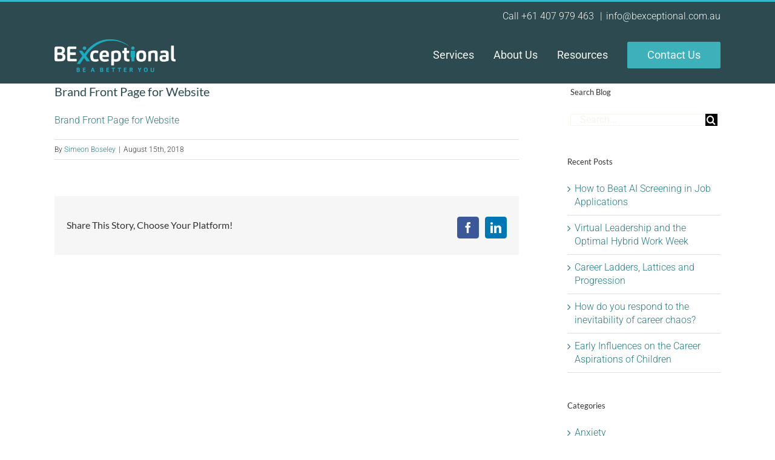

--- FILE ---
content_type: text/html; charset=utf-8
request_url: https://www.google.com/recaptcha/api2/anchor?ar=1&k=6LfS6TQmAAAAACTIT_cnHFoU7y9GKIq2O5xrfLyS&co=aHR0cHM6Ly9iZXhjZXB0aW9uYWwuY29tLmF1OjQ0Mw..&hl=en-GB&v=PoyoqOPhxBO7pBk68S4YbpHZ&size=invisible&badge=hide&anchor-ms=20000&execute-ms=30000&cb=f4m1z765kbmt
body_size: 49012
content:
<!DOCTYPE HTML><html dir="ltr" lang="en-GB"><head><meta http-equiv="Content-Type" content="text/html; charset=UTF-8">
<meta http-equiv="X-UA-Compatible" content="IE=edge">
<title>reCAPTCHA</title>
<style type="text/css">
/* cyrillic-ext */
@font-face {
  font-family: 'Roboto';
  font-style: normal;
  font-weight: 400;
  font-stretch: 100%;
  src: url(//fonts.gstatic.com/s/roboto/v48/KFO7CnqEu92Fr1ME7kSn66aGLdTylUAMa3GUBHMdazTgWw.woff2) format('woff2');
  unicode-range: U+0460-052F, U+1C80-1C8A, U+20B4, U+2DE0-2DFF, U+A640-A69F, U+FE2E-FE2F;
}
/* cyrillic */
@font-face {
  font-family: 'Roboto';
  font-style: normal;
  font-weight: 400;
  font-stretch: 100%;
  src: url(//fonts.gstatic.com/s/roboto/v48/KFO7CnqEu92Fr1ME7kSn66aGLdTylUAMa3iUBHMdazTgWw.woff2) format('woff2');
  unicode-range: U+0301, U+0400-045F, U+0490-0491, U+04B0-04B1, U+2116;
}
/* greek-ext */
@font-face {
  font-family: 'Roboto';
  font-style: normal;
  font-weight: 400;
  font-stretch: 100%;
  src: url(//fonts.gstatic.com/s/roboto/v48/KFO7CnqEu92Fr1ME7kSn66aGLdTylUAMa3CUBHMdazTgWw.woff2) format('woff2');
  unicode-range: U+1F00-1FFF;
}
/* greek */
@font-face {
  font-family: 'Roboto';
  font-style: normal;
  font-weight: 400;
  font-stretch: 100%;
  src: url(//fonts.gstatic.com/s/roboto/v48/KFO7CnqEu92Fr1ME7kSn66aGLdTylUAMa3-UBHMdazTgWw.woff2) format('woff2');
  unicode-range: U+0370-0377, U+037A-037F, U+0384-038A, U+038C, U+038E-03A1, U+03A3-03FF;
}
/* math */
@font-face {
  font-family: 'Roboto';
  font-style: normal;
  font-weight: 400;
  font-stretch: 100%;
  src: url(//fonts.gstatic.com/s/roboto/v48/KFO7CnqEu92Fr1ME7kSn66aGLdTylUAMawCUBHMdazTgWw.woff2) format('woff2');
  unicode-range: U+0302-0303, U+0305, U+0307-0308, U+0310, U+0312, U+0315, U+031A, U+0326-0327, U+032C, U+032F-0330, U+0332-0333, U+0338, U+033A, U+0346, U+034D, U+0391-03A1, U+03A3-03A9, U+03B1-03C9, U+03D1, U+03D5-03D6, U+03F0-03F1, U+03F4-03F5, U+2016-2017, U+2034-2038, U+203C, U+2040, U+2043, U+2047, U+2050, U+2057, U+205F, U+2070-2071, U+2074-208E, U+2090-209C, U+20D0-20DC, U+20E1, U+20E5-20EF, U+2100-2112, U+2114-2115, U+2117-2121, U+2123-214F, U+2190, U+2192, U+2194-21AE, U+21B0-21E5, U+21F1-21F2, U+21F4-2211, U+2213-2214, U+2216-22FF, U+2308-230B, U+2310, U+2319, U+231C-2321, U+2336-237A, U+237C, U+2395, U+239B-23B7, U+23D0, U+23DC-23E1, U+2474-2475, U+25AF, U+25B3, U+25B7, U+25BD, U+25C1, U+25CA, U+25CC, U+25FB, U+266D-266F, U+27C0-27FF, U+2900-2AFF, U+2B0E-2B11, U+2B30-2B4C, U+2BFE, U+3030, U+FF5B, U+FF5D, U+1D400-1D7FF, U+1EE00-1EEFF;
}
/* symbols */
@font-face {
  font-family: 'Roboto';
  font-style: normal;
  font-weight: 400;
  font-stretch: 100%;
  src: url(//fonts.gstatic.com/s/roboto/v48/KFO7CnqEu92Fr1ME7kSn66aGLdTylUAMaxKUBHMdazTgWw.woff2) format('woff2');
  unicode-range: U+0001-000C, U+000E-001F, U+007F-009F, U+20DD-20E0, U+20E2-20E4, U+2150-218F, U+2190, U+2192, U+2194-2199, U+21AF, U+21E6-21F0, U+21F3, U+2218-2219, U+2299, U+22C4-22C6, U+2300-243F, U+2440-244A, U+2460-24FF, U+25A0-27BF, U+2800-28FF, U+2921-2922, U+2981, U+29BF, U+29EB, U+2B00-2BFF, U+4DC0-4DFF, U+FFF9-FFFB, U+10140-1018E, U+10190-1019C, U+101A0, U+101D0-101FD, U+102E0-102FB, U+10E60-10E7E, U+1D2C0-1D2D3, U+1D2E0-1D37F, U+1F000-1F0FF, U+1F100-1F1AD, U+1F1E6-1F1FF, U+1F30D-1F30F, U+1F315, U+1F31C, U+1F31E, U+1F320-1F32C, U+1F336, U+1F378, U+1F37D, U+1F382, U+1F393-1F39F, U+1F3A7-1F3A8, U+1F3AC-1F3AF, U+1F3C2, U+1F3C4-1F3C6, U+1F3CA-1F3CE, U+1F3D4-1F3E0, U+1F3ED, U+1F3F1-1F3F3, U+1F3F5-1F3F7, U+1F408, U+1F415, U+1F41F, U+1F426, U+1F43F, U+1F441-1F442, U+1F444, U+1F446-1F449, U+1F44C-1F44E, U+1F453, U+1F46A, U+1F47D, U+1F4A3, U+1F4B0, U+1F4B3, U+1F4B9, U+1F4BB, U+1F4BF, U+1F4C8-1F4CB, U+1F4D6, U+1F4DA, U+1F4DF, U+1F4E3-1F4E6, U+1F4EA-1F4ED, U+1F4F7, U+1F4F9-1F4FB, U+1F4FD-1F4FE, U+1F503, U+1F507-1F50B, U+1F50D, U+1F512-1F513, U+1F53E-1F54A, U+1F54F-1F5FA, U+1F610, U+1F650-1F67F, U+1F687, U+1F68D, U+1F691, U+1F694, U+1F698, U+1F6AD, U+1F6B2, U+1F6B9-1F6BA, U+1F6BC, U+1F6C6-1F6CF, U+1F6D3-1F6D7, U+1F6E0-1F6EA, U+1F6F0-1F6F3, U+1F6F7-1F6FC, U+1F700-1F7FF, U+1F800-1F80B, U+1F810-1F847, U+1F850-1F859, U+1F860-1F887, U+1F890-1F8AD, U+1F8B0-1F8BB, U+1F8C0-1F8C1, U+1F900-1F90B, U+1F93B, U+1F946, U+1F984, U+1F996, U+1F9E9, U+1FA00-1FA6F, U+1FA70-1FA7C, U+1FA80-1FA89, U+1FA8F-1FAC6, U+1FACE-1FADC, U+1FADF-1FAE9, U+1FAF0-1FAF8, U+1FB00-1FBFF;
}
/* vietnamese */
@font-face {
  font-family: 'Roboto';
  font-style: normal;
  font-weight: 400;
  font-stretch: 100%;
  src: url(//fonts.gstatic.com/s/roboto/v48/KFO7CnqEu92Fr1ME7kSn66aGLdTylUAMa3OUBHMdazTgWw.woff2) format('woff2');
  unicode-range: U+0102-0103, U+0110-0111, U+0128-0129, U+0168-0169, U+01A0-01A1, U+01AF-01B0, U+0300-0301, U+0303-0304, U+0308-0309, U+0323, U+0329, U+1EA0-1EF9, U+20AB;
}
/* latin-ext */
@font-face {
  font-family: 'Roboto';
  font-style: normal;
  font-weight: 400;
  font-stretch: 100%;
  src: url(//fonts.gstatic.com/s/roboto/v48/KFO7CnqEu92Fr1ME7kSn66aGLdTylUAMa3KUBHMdazTgWw.woff2) format('woff2');
  unicode-range: U+0100-02BA, U+02BD-02C5, U+02C7-02CC, U+02CE-02D7, U+02DD-02FF, U+0304, U+0308, U+0329, U+1D00-1DBF, U+1E00-1E9F, U+1EF2-1EFF, U+2020, U+20A0-20AB, U+20AD-20C0, U+2113, U+2C60-2C7F, U+A720-A7FF;
}
/* latin */
@font-face {
  font-family: 'Roboto';
  font-style: normal;
  font-weight: 400;
  font-stretch: 100%;
  src: url(//fonts.gstatic.com/s/roboto/v48/KFO7CnqEu92Fr1ME7kSn66aGLdTylUAMa3yUBHMdazQ.woff2) format('woff2');
  unicode-range: U+0000-00FF, U+0131, U+0152-0153, U+02BB-02BC, U+02C6, U+02DA, U+02DC, U+0304, U+0308, U+0329, U+2000-206F, U+20AC, U+2122, U+2191, U+2193, U+2212, U+2215, U+FEFF, U+FFFD;
}
/* cyrillic-ext */
@font-face {
  font-family: 'Roboto';
  font-style: normal;
  font-weight: 500;
  font-stretch: 100%;
  src: url(//fonts.gstatic.com/s/roboto/v48/KFO7CnqEu92Fr1ME7kSn66aGLdTylUAMa3GUBHMdazTgWw.woff2) format('woff2');
  unicode-range: U+0460-052F, U+1C80-1C8A, U+20B4, U+2DE0-2DFF, U+A640-A69F, U+FE2E-FE2F;
}
/* cyrillic */
@font-face {
  font-family: 'Roboto';
  font-style: normal;
  font-weight: 500;
  font-stretch: 100%;
  src: url(//fonts.gstatic.com/s/roboto/v48/KFO7CnqEu92Fr1ME7kSn66aGLdTylUAMa3iUBHMdazTgWw.woff2) format('woff2');
  unicode-range: U+0301, U+0400-045F, U+0490-0491, U+04B0-04B1, U+2116;
}
/* greek-ext */
@font-face {
  font-family: 'Roboto';
  font-style: normal;
  font-weight: 500;
  font-stretch: 100%;
  src: url(//fonts.gstatic.com/s/roboto/v48/KFO7CnqEu92Fr1ME7kSn66aGLdTylUAMa3CUBHMdazTgWw.woff2) format('woff2');
  unicode-range: U+1F00-1FFF;
}
/* greek */
@font-face {
  font-family: 'Roboto';
  font-style: normal;
  font-weight: 500;
  font-stretch: 100%;
  src: url(//fonts.gstatic.com/s/roboto/v48/KFO7CnqEu92Fr1ME7kSn66aGLdTylUAMa3-UBHMdazTgWw.woff2) format('woff2');
  unicode-range: U+0370-0377, U+037A-037F, U+0384-038A, U+038C, U+038E-03A1, U+03A3-03FF;
}
/* math */
@font-face {
  font-family: 'Roboto';
  font-style: normal;
  font-weight: 500;
  font-stretch: 100%;
  src: url(//fonts.gstatic.com/s/roboto/v48/KFO7CnqEu92Fr1ME7kSn66aGLdTylUAMawCUBHMdazTgWw.woff2) format('woff2');
  unicode-range: U+0302-0303, U+0305, U+0307-0308, U+0310, U+0312, U+0315, U+031A, U+0326-0327, U+032C, U+032F-0330, U+0332-0333, U+0338, U+033A, U+0346, U+034D, U+0391-03A1, U+03A3-03A9, U+03B1-03C9, U+03D1, U+03D5-03D6, U+03F0-03F1, U+03F4-03F5, U+2016-2017, U+2034-2038, U+203C, U+2040, U+2043, U+2047, U+2050, U+2057, U+205F, U+2070-2071, U+2074-208E, U+2090-209C, U+20D0-20DC, U+20E1, U+20E5-20EF, U+2100-2112, U+2114-2115, U+2117-2121, U+2123-214F, U+2190, U+2192, U+2194-21AE, U+21B0-21E5, U+21F1-21F2, U+21F4-2211, U+2213-2214, U+2216-22FF, U+2308-230B, U+2310, U+2319, U+231C-2321, U+2336-237A, U+237C, U+2395, U+239B-23B7, U+23D0, U+23DC-23E1, U+2474-2475, U+25AF, U+25B3, U+25B7, U+25BD, U+25C1, U+25CA, U+25CC, U+25FB, U+266D-266F, U+27C0-27FF, U+2900-2AFF, U+2B0E-2B11, U+2B30-2B4C, U+2BFE, U+3030, U+FF5B, U+FF5D, U+1D400-1D7FF, U+1EE00-1EEFF;
}
/* symbols */
@font-face {
  font-family: 'Roboto';
  font-style: normal;
  font-weight: 500;
  font-stretch: 100%;
  src: url(//fonts.gstatic.com/s/roboto/v48/KFO7CnqEu92Fr1ME7kSn66aGLdTylUAMaxKUBHMdazTgWw.woff2) format('woff2');
  unicode-range: U+0001-000C, U+000E-001F, U+007F-009F, U+20DD-20E0, U+20E2-20E4, U+2150-218F, U+2190, U+2192, U+2194-2199, U+21AF, U+21E6-21F0, U+21F3, U+2218-2219, U+2299, U+22C4-22C6, U+2300-243F, U+2440-244A, U+2460-24FF, U+25A0-27BF, U+2800-28FF, U+2921-2922, U+2981, U+29BF, U+29EB, U+2B00-2BFF, U+4DC0-4DFF, U+FFF9-FFFB, U+10140-1018E, U+10190-1019C, U+101A0, U+101D0-101FD, U+102E0-102FB, U+10E60-10E7E, U+1D2C0-1D2D3, U+1D2E0-1D37F, U+1F000-1F0FF, U+1F100-1F1AD, U+1F1E6-1F1FF, U+1F30D-1F30F, U+1F315, U+1F31C, U+1F31E, U+1F320-1F32C, U+1F336, U+1F378, U+1F37D, U+1F382, U+1F393-1F39F, U+1F3A7-1F3A8, U+1F3AC-1F3AF, U+1F3C2, U+1F3C4-1F3C6, U+1F3CA-1F3CE, U+1F3D4-1F3E0, U+1F3ED, U+1F3F1-1F3F3, U+1F3F5-1F3F7, U+1F408, U+1F415, U+1F41F, U+1F426, U+1F43F, U+1F441-1F442, U+1F444, U+1F446-1F449, U+1F44C-1F44E, U+1F453, U+1F46A, U+1F47D, U+1F4A3, U+1F4B0, U+1F4B3, U+1F4B9, U+1F4BB, U+1F4BF, U+1F4C8-1F4CB, U+1F4D6, U+1F4DA, U+1F4DF, U+1F4E3-1F4E6, U+1F4EA-1F4ED, U+1F4F7, U+1F4F9-1F4FB, U+1F4FD-1F4FE, U+1F503, U+1F507-1F50B, U+1F50D, U+1F512-1F513, U+1F53E-1F54A, U+1F54F-1F5FA, U+1F610, U+1F650-1F67F, U+1F687, U+1F68D, U+1F691, U+1F694, U+1F698, U+1F6AD, U+1F6B2, U+1F6B9-1F6BA, U+1F6BC, U+1F6C6-1F6CF, U+1F6D3-1F6D7, U+1F6E0-1F6EA, U+1F6F0-1F6F3, U+1F6F7-1F6FC, U+1F700-1F7FF, U+1F800-1F80B, U+1F810-1F847, U+1F850-1F859, U+1F860-1F887, U+1F890-1F8AD, U+1F8B0-1F8BB, U+1F8C0-1F8C1, U+1F900-1F90B, U+1F93B, U+1F946, U+1F984, U+1F996, U+1F9E9, U+1FA00-1FA6F, U+1FA70-1FA7C, U+1FA80-1FA89, U+1FA8F-1FAC6, U+1FACE-1FADC, U+1FADF-1FAE9, U+1FAF0-1FAF8, U+1FB00-1FBFF;
}
/* vietnamese */
@font-face {
  font-family: 'Roboto';
  font-style: normal;
  font-weight: 500;
  font-stretch: 100%;
  src: url(//fonts.gstatic.com/s/roboto/v48/KFO7CnqEu92Fr1ME7kSn66aGLdTylUAMa3OUBHMdazTgWw.woff2) format('woff2');
  unicode-range: U+0102-0103, U+0110-0111, U+0128-0129, U+0168-0169, U+01A0-01A1, U+01AF-01B0, U+0300-0301, U+0303-0304, U+0308-0309, U+0323, U+0329, U+1EA0-1EF9, U+20AB;
}
/* latin-ext */
@font-face {
  font-family: 'Roboto';
  font-style: normal;
  font-weight: 500;
  font-stretch: 100%;
  src: url(//fonts.gstatic.com/s/roboto/v48/KFO7CnqEu92Fr1ME7kSn66aGLdTylUAMa3KUBHMdazTgWw.woff2) format('woff2');
  unicode-range: U+0100-02BA, U+02BD-02C5, U+02C7-02CC, U+02CE-02D7, U+02DD-02FF, U+0304, U+0308, U+0329, U+1D00-1DBF, U+1E00-1E9F, U+1EF2-1EFF, U+2020, U+20A0-20AB, U+20AD-20C0, U+2113, U+2C60-2C7F, U+A720-A7FF;
}
/* latin */
@font-face {
  font-family: 'Roboto';
  font-style: normal;
  font-weight: 500;
  font-stretch: 100%;
  src: url(//fonts.gstatic.com/s/roboto/v48/KFO7CnqEu92Fr1ME7kSn66aGLdTylUAMa3yUBHMdazQ.woff2) format('woff2');
  unicode-range: U+0000-00FF, U+0131, U+0152-0153, U+02BB-02BC, U+02C6, U+02DA, U+02DC, U+0304, U+0308, U+0329, U+2000-206F, U+20AC, U+2122, U+2191, U+2193, U+2212, U+2215, U+FEFF, U+FFFD;
}
/* cyrillic-ext */
@font-face {
  font-family: 'Roboto';
  font-style: normal;
  font-weight: 900;
  font-stretch: 100%;
  src: url(//fonts.gstatic.com/s/roboto/v48/KFO7CnqEu92Fr1ME7kSn66aGLdTylUAMa3GUBHMdazTgWw.woff2) format('woff2');
  unicode-range: U+0460-052F, U+1C80-1C8A, U+20B4, U+2DE0-2DFF, U+A640-A69F, U+FE2E-FE2F;
}
/* cyrillic */
@font-face {
  font-family: 'Roboto';
  font-style: normal;
  font-weight: 900;
  font-stretch: 100%;
  src: url(//fonts.gstatic.com/s/roboto/v48/KFO7CnqEu92Fr1ME7kSn66aGLdTylUAMa3iUBHMdazTgWw.woff2) format('woff2');
  unicode-range: U+0301, U+0400-045F, U+0490-0491, U+04B0-04B1, U+2116;
}
/* greek-ext */
@font-face {
  font-family: 'Roboto';
  font-style: normal;
  font-weight: 900;
  font-stretch: 100%;
  src: url(//fonts.gstatic.com/s/roboto/v48/KFO7CnqEu92Fr1ME7kSn66aGLdTylUAMa3CUBHMdazTgWw.woff2) format('woff2');
  unicode-range: U+1F00-1FFF;
}
/* greek */
@font-face {
  font-family: 'Roboto';
  font-style: normal;
  font-weight: 900;
  font-stretch: 100%;
  src: url(//fonts.gstatic.com/s/roboto/v48/KFO7CnqEu92Fr1ME7kSn66aGLdTylUAMa3-UBHMdazTgWw.woff2) format('woff2');
  unicode-range: U+0370-0377, U+037A-037F, U+0384-038A, U+038C, U+038E-03A1, U+03A3-03FF;
}
/* math */
@font-face {
  font-family: 'Roboto';
  font-style: normal;
  font-weight: 900;
  font-stretch: 100%;
  src: url(//fonts.gstatic.com/s/roboto/v48/KFO7CnqEu92Fr1ME7kSn66aGLdTylUAMawCUBHMdazTgWw.woff2) format('woff2');
  unicode-range: U+0302-0303, U+0305, U+0307-0308, U+0310, U+0312, U+0315, U+031A, U+0326-0327, U+032C, U+032F-0330, U+0332-0333, U+0338, U+033A, U+0346, U+034D, U+0391-03A1, U+03A3-03A9, U+03B1-03C9, U+03D1, U+03D5-03D6, U+03F0-03F1, U+03F4-03F5, U+2016-2017, U+2034-2038, U+203C, U+2040, U+2043, U+2047, U+2050, U+2057, U+205F, U+2070-2071, U+2074-208E, U+2090-209C, U+20D0-20DC, U+20E1, U+20E5-20EF, U+2100-2112, U+2114-2115, U+2117-2121, U+2123-214F, U+2190, U+2192, U+2194-21AE, U+21B0-21E5, U+21F1-21F2, U+21F4-2211, U+2213-2214, U+2216-22FF, U+2308-230B, U+2310, U+2319, U+231C-2321, U+2336-237A, U+237C, U+2395, U+239B-23B7, U+23D0, U+23DC-23E1, U+2474-2475, U+25AF, U+25B3, U+25B7, U+25BD, U+25C1, U+25CA, U+25CC, U+25FB, U+266D-266F, U+27C0-27FF, U+2900-2AFF, U+2B0E-2B11, U+2B30-2B4C, U+2BFE, U+3030, U+FF5B, U+FF5D, U+1D400-1D7FF, U+1EE00-1EEFF;
}
/* symbols */
@font-face {
  font-family: 'Roboto';
  font-style: normal;
  font-weight: 900;
  font-stretch: 100%;
  src: url(//fonts.gstatic.com/s/roboto/v48/KFO7CnqEu92Fr1ME7kSn66aGLdTylUAMaxKUBHMdazTgWw.woff2) format('woff2');
  unicode-range: U+0001-000C, U+000E-001F, U+007F-009F, U+20DD-20E0, U+20E2-20E4, U+2150-218F, U+2190, U+2192, U+2194-2199, U+21AF, U+21E6-21F0, U+21F3, U+2218-2219, U+2299, U+22C4-22C6, U+2300-243F, U+2440-244A, U+2460-24FF, U+25A0-27BF, U+2800-28FF, U+2921-2922, U+2981, U+29BF, U+29EB, U+2B00-2BFF, U+4DC0-4DFF, U+FFF9-FFFB, U+10140-1018E, U+10190-1019C, U+101A0, U+101D0-101FD, U+102E0-102FB, U+10E60-10E7E, U+1D2C0-1D2D3, U+1D2E0-1D37F, U+1F000-1F0FF, U+1F100-1F1AD, U+1F1E6-1F1FF, U+1F30D-1F30F, U+1F315, U+1F31C, U+1F31E, U+1F320-1F32C, U+1F336, U+1F378, U+1F37D, U+1F382, U+1F393-1F39F, U+1F3A7-1F3A8, U+1F3AC-1F3AF, U+1F3C2, U+1F3C4-1F3C6, U+1F3CA-1F3CE, U+1F3D4-1F3E0, U+1F3ED, U+1F3F1-1F3F3, U+1F3F5-1F3F7, U+1F408, U+1F415, U+1F41F, U+1F426, U+1F43F, U+1F441-1F442, U+1F444, U+1F446-1F449, U+1F44C-1F44E, U+1F453, U+1F46A, U+1F47D, U+1F4A3, U+1F4B0, U+1F4B3, U+1F4B9, U+1F4BB, U+1F4BF, U+1F4C8-1F4CB, U+1F4D6, U+1F4DA, U+1F4DF, U+1F4E3-1F4E6, U+1F4EA-1F4ED, U+1F4F7, U+1F4F9-1F4FB, U+1F4FD-1F4FE, U+1F503, U+1F507-1F50B, U+1F50D, U+1F512-1F513, U+1F53E-1F54A, U+1F54F-1F5FA, U+1F610, U+1F650-1F67F, U+1F687, U+1F68D, U+1F691, U+1F694, U+1F698, U+1F6AD, U+1F6B2, U+1F6B9-1F6BA, U+1F6BC, U+1F6C6-1F6CF, U+1F6D3-1F6D7, U+1F6E0-1F6EA, U+1F6F0-1F6F3, U+1F6F7-1F6FC, U+1F700-1F7FF, U+1F800-1F80B, U+1F810-1F847, U+1F850-1F859, U+1F860-1F887, U+1F890-1F8AD, U+1F8B0-1F8BB, U+1F8C0-1F8C1, U+1F900-1F90B, U+1F93B, U+1F946, U+1F984, U+1F996, U+1F9E9, U+1FA00-1FA6F, U+1FA70-1FA7C, U+1FA80-1FA89, U+1FA8F-1FAC6, U+1FACE-1FADC, U+1FADF-1FAE9, U+1FAF0-1FAF8, U+1FB00-1FBFF;
}
/* vietnamese */
@font-face {
  font-family: 'Roboto';
  font-style: normal;
  font-weight: 900;
  font-stretch: 100%;
  src: url(//fonts.gstatic.com/s/roboto/v48/KFO7CnqEu92Fr1ME7kSn66aGLdTylUAMa3OUBHMdazTgWw.woff2) format('woff2');
  unicode-range: U+0102-0103, U+0110-0111, U+0128-0129, U+0168-0169, U+01A0-01A1, U+01AF-01B0, U+0300-0301, U+0303-0304, U+0308-0309, U+0323, U+0329, U+1EA0-1EF9, U+20AB;
}
/* latin-ext */
@font-face {
  font-family: 'Roboto';
  font-style: normal;
  font-weight: 900;
  font-stretch: 100%;
  src: url(//fonts.gstatic.com/s/roboto/v48/KFO7CnqEu92Fr1ME7kSn66aGLdTylUAMa3KUBHMdazTgWw.woff2) format('woff2');
  unicode-range: U+0100-02BA, U+02BD-02C5, U+02C7-02CC, U+02CE-02D7, U+02DD-02FF, U+0304, U+0308, U+0329, U+1D00-1DBF, U+1E00-1E9F, U+1EF2-1EFF, U+2020, U+20A0-20AB, U+20AD-20C0, U+2113, U+2C60-2C7F, U+A720-A7FF;
}
/* latin */
@font-face {
  font-family: 'Roboto';
  font-style: normal;
  font-weight: 900;
  font-stretch: 100%;
  src: url(//fonts.gstatic.com/s/roboto/v48/KFO7CnqEu92Fr1ME7kSn66aGLdTylUAMa3yUBHMdazQ.woff2) format('woff2');
  unicode-range: U+0000-00FF, U+0131, U+0152-0153, U+02BB-02BC, U+02C6, U+02DA, U+02DC, U+0304, U+0308, U+0329, U+2000-206F, U+20AC, U+2122, U+2191, U+2193, U+2212, U+2215, U+FEFF, U+FFFD;
}

</style>
<link rel="stylesheet" type="text/css" href="https://www.gstatic.com/recaptcha/releases/PoyoqOPhxBO7pBk68S4YbpHZ/styles__ltr.css">
<script nonce="jOax0qOK14P7-KtjgWJDzw" type="text/javascript">window['__recaptcha_api'] = 'https://www.google.com/recaptcha/api2/';</script>
<script type="text/javascript" src="https://www.gstatic.com/recaptcha/releases/PoyoqOPhxBO7pBk68S4YbpHZ/recaptcha__en_gb.js" nonce="jOax0qOK14P7-KtjgWJDzw">
      
    </script></head>
<body><div id="rc-anchor-alert" class="rc-anchor-alert"></div>
<input type="hidden" id="recaptcha-token" value="[base64]">
<script type="text/javascript" nonce="jOax0qOK14P7-KtjgWJDzw">
      recaptcha.anchor.Main.init("[\x22ainput\x22,[\x22bgdata\x22,\x22\x22,\[base64]/[base64]/[base64]/[base64]/cjw8ejpyPj4+eil9Y2F0Y2gobCl7dGhyb3cgbDt9fSxIPWZ1bmN0aW9uKHcsdCx6KXtpZih3PT0xOTR8fHc9PTIwOCl0LnZbd10/dC52W3ddLmNvbmNhdCh6KTp0LnZbd109b2Yoeix0KTtlbHNle2lmKHQuYkImJnchPTMxNylyZXR1cm47dz09NjZ8fHc9PTEyMnx8dz09NDcwfHx3PT00NHx8dz09NDE2fHx3PT0zOTd8fHc9PTQyMXx8dz09Njh8fHc9PTcwfHx3PT0xODQ/[base64]/[base64]/[base64]/bmV3IGRbVl0oSlswXSk6cD09Mj9uZXcgZFtWXShKWzBdLEpbMV0pOnA9PTM/bmV3IGRbVl0oSlswXSxKWzFdLEpbMl0pOnA9PTQ/[base64]/[base64]/[base64]/[base64]\x22,\[base64]\x22,\x22EBDCohl4cQEGfTdTBV0swoJCw7R6w4oKIcKoFMOgRVXCtABxMzTCv8OOwqHDjcOfwrx6aMO6E0LCr3fDik5NwopldcOsXhxWw6gIwqfDjsOiwohwXVEyw6AMXXDDqMKKRz8DXEltQUh9RwxnwqF6wrfCvBY9w7UMw58UwpUQw6Yfw7o6wr86w7/DrhTClSZyw6rDik9hExAiZmQzwqdJL0c2VXfCjMOpw4vDkWjDvmLDkD7CqmkoB0NxZcOEwr/DriBMRsOCw6NVwp3DisODw7hxwq5cFcOpfcKqKxbCr8KGw5dOOcKUw5BvwrbCnibDpMOkPxjCv242bTTCmsO6bMK/[base64]/[base64]/[base64]/w4kdw4ZFwqcPw7PDm1HDiMKdw683YsKDHVLClgEqwovDkMOUZGVLYcOfGcOYTEjDnsKVGCZVw4k0AMKCccKkA35/OcOUw7HDkld9wqU5wqrCs2nCoRvChBFRTljCnsOhwoDCgcKUbmjCsMOVbycfJVAdw4jChcKMbcKHJDHCisOBMyVBdgABw4s5f8K+wq7CmsKZwoVET8OWHkU+wqzCqzlzZcKzwoPCrm54aTZIwqzDrcO2E8OBwq/ClAt9NMK2Z2vDh0rCpHAvw4ERO8KmdsONw6HCkxfDpg8cOsOPwoJfa8OXwr/DssK4wrFncWICwpXCssO+bzhAfgnDnj8pVcOqScKYD1dbw47DrAPDtMKgVMOjUcO9JMOhfMKkH8K4wpZ/wqpJGEPDkBsRHHbDjwPDogQ+wqh0NhhbbQ1VHiHCiMK/[base64]/w4zCg8OfKH/[base64]/[base64]/wqHCmMOzwqxQdAhzFMK2w4BDwpzDvcOAU8OcaMOfw6nCpsK2DXQuwrvCl8KCAcKaQcKZwp/Cs8Osw79CZV8VdsOfextcLnIVw4nCiMKsTnNhYG1pCsKHwqpiw4JOw74AwooPw6PCk0AcNsOnw48rYcOXwozDqAIRw4XDoUvCncKnQX/Cn8OIZicYw4NQw51Qw5tsYcKfR8O5O2/Cp8OPAcKwdAgjdMOAwoQdw5hTGcOyR1ETwqPCvUcAJ8OuCXvDmmjDoMKrw4rCv1JrWcK2DsKONw/DqsOsPQrCrsOtaUbCt8KRWVvDgMKqNSXChy3DoSjCjDnDtH3DgxEhwp7CssOJdsKTw5EVwrFOw4bCicKeEVZ3IQFIwrXDssKsw64FwobCv2rCtg8LKWDCvMKxdTLDnMOCJ2zDu8K/QX3DohjDn8OgMA7CoSzDq8K7wqpQfMO6F3lfw5V1wpvCu8KJw4RGFSIFwqfDkMOeIMOPwrTCicO4w6MmwrkUMwEZIwfDoMKBdHzDmMKDwojCh1fCoiLCucKgBcKpw5ZGwofCglpVAyomw7LCkQnDpsOuw5/[base64]/[base64]/DuwPDtDLDgwvCscKswpUWDcOLw5vCtwrCgMKrYw/Dpk00dxJ1ZMKPRsKXRDLDiQN4w5NfEC7CtMKhw5/CgsOiIiJew5nDqEsSTDTDuMKCwpvCgcO/w6rDi8Kgw5TDmcKmwrtTZlDCtcKxE3EjT8OAw40Ew7/Ds8KNw7jDuWrCk8KgwpTCn8KuwpcmRsKoKFfDv8O5YcKIT8OSw6PDnCJKwpZNwrgqWMKqLBHDk8Klw5vCv2fCusOAwpDCkMO2chEqw63DosKWwrHDiGZVw71/KcKJw6YPCsO+wqBKwpBUd35yfX/DjBRGanxuwqdgw6DDpMKRw5PDgBBBwo5HwpMTMmFwwozDksO/esOQRMKTWsKLbWI2wpt/[base64]/DwItwp/DoDvDocKOWcKMacK6Px7CplpPXcK8T8ODAD7CvcOow49FGFLDgVlsYcK5w7TDnsKZMMK7IMOiYsOtw6DCh1bDlirDkcKWbsKpwpJwwrHDpTBfLkbDoUnDo3UVdAg/wobDuQHCqcK/E2TClsKhbsKzasKOV33ClcKcwrLDv8K4LiXDlz3DjHBJw6HChcKJwoHCkcKzwqcvWhbCrMOhwr03b8KRw6rDi1TCvcODworDhRV4a8O3w5JhIcK9w5PCknIpS1fDrUVjw5vDtMKswo8JWizDiSojw7/DoHstKB3DiF11EMKwwrdEUsODKRQuwojCtMKUw63CncODw7jDukHCjcOMwrjClEPDn8Ogw4/Cm8K6w7d7NzjDgcKuw47Di8OEAUsfB2LDt8OJw5c8U8OJfsOyw5Rof8Kpw5V+w4XCh8Olw4LCnMKFwq3DnSDDhnjChgPDmcOCCMOKXsOsUcObwq/DscOxNUPCkEtEwocEwrdGw4fCs8Kqw7p/wrbCsSguXmA0wrYRw6fDmj7CklBQwpDCuCNSJU/[base64]/CoCtBw7dpN31Wwq1xwp91wq3CmMKgesO3XXQBwqkLBsKrw53CnsKlW3XCv0M7w5AGw6nCo8OvH3jDj8ONfHbDlcK1wrDChMK+w7/Cr8KlbMOKbHfCisKSKcKbwoUjSjHDu8OpwokOfcKwwonDtzMlacKxcsKewq/CjMKUTAPCj8K6RsKswrXDkRPChiTDsMOWMS0YwrrDrcOaZiJIw7dowqs8LcOEwrQUEcKMw4DDnT3CoFM2McObwrzCthsSw4nCmA1dw5NFw5Y6w4UJCH7CjCvCtVXDp8KNR8OsFsKgw6/[base64]/DlsOMXzXDllTDjsKiCsKgw5LCucK0w5Uyw6Apw4l3w7AhwofDoXxow63DrMOwMjpZw7lswotiw6hqw5QDWsO5wp3CnX0DA8OQGsKIwpLDo8K0ZD3Cu3LCvMKAMsORYVTClMK9wpDDuMO8XHrDuW8uwqc9w6/CvkEWwrwLX0XDu8KfH8OywqrCojlpwoAhODbCqgfCo0kreMO4NwLDomTDjGfDvcO8a8KARxvDtcOwD3ktdMKpKGvCssKmFcOifcO8w7ZjQgTCl8KIDMOkTMORwoTDu8ORwr3DrFzDhEUbEsKwa1nDnMO/wohVwrDDssKHwrvDpFMxw4o/[base64]/DvMKLLk7CoU/CtU90P8O1XcOGOVx/Py7Du141w5drwrfDrUgNw5Iow5lCXSPDhsKhwprDksOvTMOkNMObfkTDnUPCmVHCqMKcK37DgMKHECsPwrrCvGrCpsKbwrbDqgnCpxoNwqxESsOmYnknwoYIMS7Dn8Kpw61wwo9sOCTCqgdEwrd3w4XDhHrCo8KYw6Jfdi7DsXzDusKpJMOHwqdvw7s/ZMKyw4HCig3DhwzDgsKLf8KERSnDgzM0CMOpFTZGw4jCusO3fA/[base64]/VRlXwpDDk2pdZTBgI8K1A8KNwrUywrlsYMKcDzPDkmfCsMKcS37ChhF9RcKKwpbCtkbCocKSw71pZB3Cm8OqwpfDnFoOw5LDqF/DuMOAw7zCtXbDuG7CgcOZw4lZXMKQPMOmwr16S37DgkIOW8KvwpYDwoDClEvDt0/CvMKNwqPDvhHCjMKTw4HDrMKERnlMDcOZwprCqMOzb2HDhGzDo8KWX0nCvsK/UcOXw6fDrWXDi8ORw6DCpxckw4cBw5jCr8OmwrTCmFJVZy3DhVnDusO2FcKLOhN+OxMtV8Kywo1OwoLCpn8Ww4pUwpgTE0pjwqUxGgHCl2XDmxt4wqRWw7jDucKTdcKhUj0UwqXCuMORMgVmwoxdw7V4V2bDqMOXw7UtQsOlwqXDrSFEM8Kdw6/[base64]/[base64]/DozXDu8Oow6DDsSzDpcO3JzvDnMK5JMKgWMKTwqzCuyjCssKXw53CnyzDh8Odw6XDh8Oaw7hvw4MrIMOVRizCnMK5wrDDkj/CusKfw43DhAskYsOJw6zDmyjCg17CgsKjUlLDpBrCiMOMTmvCvWc+QsOEwpHDhA5uYQzCrMKMwqQWVGQhwoTDlwDDj0NwUXNDw6fCkio4a0tFCSrCswBdw53DgW/CpTDDgcKYwrjDjnkSwpBSSsOTw7DDucKowqHDsWklw71Ww7rDvsK8MjMcw5XDs8OcwrvCtTrDkMOFPxxSwptddlImw7nDk0w5w4pSwo8PUsOgLgYfwo4JGMOww6ghFMKGwqbDs8Ohwowxw77CgcOORMKFw4/DsMONIsOsV8KTw4Mew4jDrBdwOE3CoTkLCjrDlMKpwpLDg8KMwo3Cn8OawqHDu1F6w7/Cn8KHw6LDkxJNLcKEfzgOATDDgjTDi0zCr8KoZsOCRR42LMOMw4ddecKkKMO3wp46A8ORwrbCsMK7wroCa34+VnElwonDqg0DNcKqV3/Dr8OcZ3jDh3bCmsOEwr4Dw6fDl8Khwo0zbcKIw4EmwpXDq2TCgsOzwrI5X8OPSBrDi8OrSxxIwqR4cWzDi8K2w73DksOWw7cJesK7DRwqw6Ytw6prw4TDvGUFL8Kgw6TDucOmw5XCpsKUwo3Di1A5worCtsO0wq9WCMKlwotZw43Dgj/[base64]/[base64]/Ct2DCrBFrw6xKwoXCpEYJw7/Dq8Khwr4vI1nDoy/Dg8OEL3XDusO2wrBCD8Oew4XDmAAzwq4awrnCoMKWw4gqwpgWfXnCsmsQwpJ8w6nDksKEPD7CozYdZRvCqcOMw4Q0w5PCmS7DosOFw4vCj8K9C1Qcwq5iw5t9LMOeXcOtw4jCnsOTw6bCksOWw5lbL2DCmFFyBlZKw6lWLsK5w5F1wqoRwp3DusKaMcOcGgTDhXzDnE/Dv8OVf2xNw5bCtsKWCE7DmHRDwq3ClMOgwqPDrn1Kw6UKKkzDuMOsw4Jfw7wuwq49wr/[base64]/KcOrWsKvdsK3w47CgTIBYsOCdEEbwqPCvC/Cj8OuwpPCpzzDvCYWw4E/wpXCoUQHwrvCg8K4wrXDj37DkWnDlArCm0kDw77CnE0ZBMKsQADClMOrAcOZw67CizANYsKhOXPCmGfCv04jw49pw5LCqCbDmQzDnFXCg1UhTcOvdMOfIcOhXV3Dt8O5wpFhw7bDlcKZwr/CgsO1wpnCrMOQwrLDssOfw4EXY3prRn/ChsKeGiFYw5sjw6ogwpfDghrDosOrf3vCtwHDnkrCunQ6cXTCiCRpWgkewqMJw7IXew3DjsO5wqnDkcOpHk9Ow6V0AcKEw5I4wqJYTMKAw5jDnhE+w7BOwq7DvXVbw55rwqjDijDDkmbDqsOSw7/ClcKSN8O5wprDnHMqwpQHwoJkwotSZsObwoRJClFXFgfDkH7CpMObw6fCjDnDgMKQODXDusKmw4XCqcOJw4PCjsKhwoUXwrk+wr5hWjh2w787woEvwrjCvwXCr2BQAyh/wpDDnh1bw5DDjMOHw5bDpS80G8K5w6s+wrDCgMOgesKHLVPCs2fColTCqWIMw5h1w6HDrzIZPMOxZ8O8KcOGw4J7ZD1jFjXDjcODe2MXwq/ClnDCkjnCv8KNcsOXw5dwwoxDwowNw6bCpxvCgD9YbTYIZErDgg7DgCnCoD9uHsKSwo0qw4TCi2/Ch8OLw6bCsMKWShfDv8Kpwpp8wrHCgMKtwqhWUcK+dsONworCusOdwq9lw6o/J8KMwqPCmMOFAcKaw7IWTsKawptuYQnDtT7Dg8KRYMKzRsORwrDChAYjdMOKfcOLwrtIwoddwrNBw71id8OZWWzCnn1Ew4EfGmR9C2TDlMKdwoILeMOBw7vDrcO3w4RCQDxaMcOBw797w58fC10ZZ27Cg8KAPkrCu8K5w4IZBGvDhsKtwq/DvzLDsyvCksOaYWjDqAgRNUnDtcOowofCjMKfYsOYH2N/wroow6rDkMOmw7fDnxARZ3drARNDw6JIwo0Cw4kKW8KvwrFmwrgxwq/Cm8OTQ8KlAzRBSD/DlMKvw6gVC8KWwq0uRsOowqZOBcOQG8OcdcKoWsKRwqbDjQ7DhsKUfElpZ8Opw7xiw7zCtwpwHMK4wqo0ZDjCiSZ6YxpLGhXDucKewr/CgCbCu8OGw7A1w61fwrkSdMKMw60mwodEw4XDjG0FI8KNw5hHw5x5wpjDsRN2BCXDqcO6D3ANw57CvsKLwqfDi3bCtsK7PD9eJ1E1w745wp/DpxPCs3JjwrR1YXHCnsKUesOoYMKiwpPDqcKQwpnCqg3DgT42w7nDisOJwphaZ8K+D0nCs8KnVmPDoBd+w6dOw7gCFhDCnVltw6rDtMKawpsuw5kOw73CrQFBT8KWwoIAwqBFwo0UeXHDlnjCrHpzw5/CosOxw7/CoHBRwpRVBVjDkAnDvcOXZ8OywrnCgRfDpsOIw45wwp4xw4lKUGDDvV41eMKIwqsaWBLCpcK8woohw6gcNsOwf8KFLlQTwooUwroTw7Aowo9Hw5AxwrfDk8K9EsOufcO1wrV/[base64]/PsKwIMOWScKubMKASEXCkyZcc0RwwqfCoMO1V8O0KxXDp8KIQ8Oew4JowoLDqVXCncO9wrfCmDjCiMKxwpDDuXDDl1jCiMO5w7jDq8ODMsO/NsKnw71XNsKIw54vwrXCqcOhXcOpwp/[base64]/[base64]/DsGjCgXLDjwZOwo1Uw4LDk0k4OTRCXsOlVxVrwo7Cj1vCusKbw5pXwp/Cp8K9w47CtcK+w54MwqPCgnN8w4bCjcKkw4HCosOew6fDtx4jwoZtw63DksOjw4zDkW/CqsKDw65ARTIGKVjDrCxecg7DrR/DnCJ+WMKxwoXDh2rCs39FG8Kdw4d+UMKDGFrDrMKEwqF1MMOiIVDCqMO7wqHCnsOBwoLCjBfCgHgwcSIKw5DDjsOiMsKxY11TMsOUw7F+w4TClcOnwq/DscKuwrHDhsKMFlPCqnA6wppvw7LDosKfQDvCoyhPwq8Lwp7DkMOew5zCrlMmw5TCjBQhwqtBCUPDiMOzw6PCicKLCTlOdUt3wrXDhsOMIFrDoT9Ww7PDtTVfw7LDrsK7SRXCjB3ChiDDnSjCqsO3WMK0w6NdDsOhasKow6w8fcO/w6wgLsO5w6pHcFXDocKMZsKiw4lSwqQcF8KqwovCvMOAwovDhsKnUQMjUGRvwpQFWXvCs0x8w6bCoTwaUGPCmMKFQCN6JyjDjcKdw7pcw6bCtmrCmXLDjmDCr8OcdFcLH30fGE0qUsKhw6llLTEiUsOHX8OWA8OIw6MOXUIYdid5wrfCicOARHUTAnbDqsK/w70gw5nDuRAow48+XQ4HacKzwoVUOMKRMVZKwqDDv8Kxwoc4wrsqw7MHOMOqw6XCucObHsOwakZFwqLCq8Oqw7DDnFjCgiLDgcKdacO8KGsIw6rCh8KdwrACP1NRwrrDjX3CqsOeVcKBwqtoeA/[base64]/wqXCnMKrTD1xwrFfw43CmE7CicKPw4N6YQfCucKzw4/CoCxwLcKMwoHDlAnDpcKmw49gw6AOJQbDosKcwo/DnHrClcOCXsOLHRltwq/CqiMXcSQHwq8Aw77CisKQwq3CusOhwr/DgHfCgMK1w5Qxw68pwpRHMsKkwr7Co2/CtyHCtxpfLcKRMMK2BkAmw4xJdsODwq8FwrJoTcK1w4M3w5xeZsOAw6NeIcOqDcOew4UPwpQQMsODwoVGV01pc2MBw7gzGgfDhkxwwo/Dm2jDkMK0RRXDqsKqwo3Du8Opwpgmwp94OScnNjQzC8Ogw6QnZ2ULwp1cS8Kuwo7DmsOSZFfDj8K6w7QCAQHCsFoZwop9wpF+YsOEwqrDu2JJYsODw7FqwrjDmD3ClsODIcK6E8O1Mn7DoDvCjMKEw7PCqjgFW8OwwpPCosOWE1nDpMOIw5Uhwp/DgMOCPMOEw73CnMKDwr/CoMORw7zCsMORW8O8w4jDoXBKF2PCgcKRw6HDgsOWDTgVFcKHX1llwpETw6rDsMO0wrDCoxHCg0YIw5ZbLcKPYcOAGsKAwpEUwrXDoCUSwrtew5jCksKaw4ghw7xuwobDtsKRRBUowpZGMMKQYsOJYsO9aCjDlwMlUcO6wo7CqMOMwqoEwqICwrx7wqU/[base64]/CrHIYJQ4Bw6jCmhfDvsK1w4DDhizCo8OzJRDCjMKJPsKEw7LCmXhiW8KjA8OTXsK0D8Opw5rCk1HCpMKkIXhfwrZ3WMOsHWwNDMKoLcO1w6zDmsK4w4jDg8OTCMKHeEt0w47Ct8KkwrJPwqHDu1HCrMOkwrrCqE7Cj0rDqVMKw7jCsk8pw6jCoQnChmdlwrXCpF/DvcOUfXPCqMOVwpAiXsKZOkA1PMK4w4A6w5PDocKdw4XCjQ0jesOlw4rDp8Knwr1dwpwKX8K5VWDDu2HDqMKEw4zCgsK2w5IGwqPCu1LDoyzCiMKWwoNjQEBuTXfCsEbCmD/[base64]/w7JEK8OAw54vwrrCg8KLMcKQw5opw7I1fcKHRU/[base64]/Dk8OXw7dPXBAGw6dBw6/CqcKAKcO8wrNbMsOuwrt3esONw6tnbQPCuH7DuAXCssK+CMOEw5TDjRpAw6Uvw5Yuw4xKw6pMw75mwr0XwovCqgLCriPCmhrDn2xWwpMhGcKwwptxdjheLCUCw49DwpUfwrXCsxBDacKxS8KKQMOVw4TDv2NnOMO4wr/CnMKkw5PDiMKWw5vDuyJ8wpk9TRPDk8KRwrF3T8K4Alh7wpF6W8OgwqHDlX4PwojDvn7DmsOiwqoOEhXCm8Ojwq8iGWvDusOqWcO5FcOIwoAMw6UEdDbDtcOOfcOmBsOjbz3CskNrw4HCrcOJTFjCt2jDkQxrwqzDhw05YMK9DMO/wqTDi2sRwrbDiU/[base64]/DksOLwrHCkcKRbGzCnSAtwobDqQfCu13CqsK4IcOsw6B0cMK0w7MoVcO7w7UuTGYewotrwpPCp8O/wrbCqsO6URkCUcOswrrCgGXClsKFW8K5wrfDncO2w7PCrBbDp8OhwpJ0GsOXGgA7P8OhD1jDlVsgCcO8O8K7wpFkIsOxwozCiRsfI1gfw7MKwpnDicOMwrDCrsK5TTVJU8KXw58mwoTDlnhlcsKmwpXCtsO4Bj5bFsOkw5RYwp/CicKyEELCk2DCpcKmw7NWw5HDh8KLeMK3PyfDnsOKEEHCscO+wrbCncKnwqxAwp/CtsKXUMKLaMK7d1zDpcOXc8Kvwro5ZA5uwq/DhMOUAF0/[base64]/wqHCjivCkwdow650wqDDiMOhDCVPw70HwrHDl8ONw6JMB0zDiMOFOsOLAMK/[base64]/Ct8KSchXDrmTDn8OwWMO7w5UVw67DnsOZwo9nw6/DtA5Gw7/CgRPCr0XDpsOUw4QdbSrCtcOFwoXCgRPCs8KyKcOAwps8J8ODBU3CgMKTwp7DnGXDgmJKw4B+HlVkckMBwogCw43CnW9UWcKbw5V8bcKew7/CkMO/wrbDqVpWwqETw6sCw5t0TCbDu28eLcKGw4jDggPDtzBPLGXChcOXGsOGw4XDqVDChC9Vw6YbwpjDiRLDmFrCtcOgPMOGwpItEEzCucO8N8KkMcOUYcKHD8O8O8KFwr7Dt1FTw6VrUnM8wqZXwpQ8HnsoWcKFB8Omwo/[base64]/[base64]/Dk8O8ZcKsw5DDhcOjw7jDg3BgdDnCs8KFVMOnwqpQX1hNw51DUErDisKCw5DDpcOKK3TCuT3Du2bDhcK7wpAOFgfDpMOnw4pDw4PDrUgJPsKDw5BJHz/CsyFGwq3Cp8KYGcKEWsOGw59bRsKzw6fDqcOMwqFjYMOIwpPCghZoasK/wpLCrE3CssKIX1teWcKDccKnw41mWcKrwq4WAmJjw7Vwwp96w6HDlh3DqsKHa1UuwqpAw5BFwqdCw791FcO3FMKObcKCwogGw6liwr/[base64]/[base64]/[base64]/Y8OawoXCvEE0w700ecOgwpIbwrYBewd3wqY9LAcBIy/[base64]/[base64]/UsKuw6ckexrCtU1cMUVCwrrCqcK1w60vaMKgNhVqCSweZ8O1fA0sOMOISsOUDmYRRcKKwoHCgMOKw5/DhMOWNCnCs8KVw4XCm20Vw7xHw5vDkxPDpSfDgMOCw7bDu0MNczFZw5F6fQvDvHPDgUw7IQ9tNsK3L8KHwrPCtj5lIUrDhsO3w4bDhnXDisKBw7LDkCkfw7kaJsOILFxJRsOsLcOnw7HCvxHDpG8sLnfCv8KyHnl/[base64]/w5XDgsONc8Ktwrwrwr3CvsOwwpN2wqLDpzXCvR3DpnYawoTCnWTClBpVTMKxbsOQw551w7HCgMOrUsKWWEdUZMOJwrnDk8ODw4/CqsK6w5jDmsKxMMOda2LChVbDtcKuwqrCn8OxwonCucKvKcKjw6Ytdjp2BWPCtcOJbMKfw68uw5ICwrjCgcKuw6tJw7nDpcKrC8KYw7h3wrdhHcObDi3Ci1TDhndVwrrDucK/[base64]/CowzCisOgwrXCjXAxbnjDksOMwrlnwrB9D8ODIkrCo8Kwwq3DrRw/PVLDgsOew5xYPnvCl8OCwolcw57DpMO9Y1gqRMKhw713wrDDgcOYN8KMw53CnsKVw4oWVFVAwqTCvRDDnMKWwozCqcKFNsOwwqXDrQJaw63CvnM7wpfCjEQowqwFwqPDoUwxw7Ubw4LCjMOfVRrDqWbCoRfCqx88w5TDjRHDmRrDpV/CosKyw5fCk3A+WcO+wrzDtSJJwq7DjDvCpTjDlMK1eMKrMHHCkMOjw5PDtiTDlz4swpJlwrPDrsKTJsKSRsKTU8OywrJ4w5txwpg1woo7w4HDu3nDvMKLwo3DqsKJw7TDn8Ouw5NuOAXDt2Vtw5IZNcKcwpg8VcOdTAFYwrU7wphuwoHDqSLDgE/DrkLDvE08VQV/F8KVc1TCv8O/wqpaAMOxBMKIw7TCr3/Dn8O+VcOyw4E9wp07EyUrw6Nswq0ZEcO5fsOofEZLwoLDvMOawqjCtMOSE8OUwqHDisOMasKcLmrDpAPDkhXCuWrDisOvwozDm8OXw5XCsSlfICoII8Knw7DCnFZ2w5RAOBLCvjjCpMO0w7bDkEHDt17Dq8OVw4/[base64]/[base64]/ClcK0B8K/[base64]/Co8Ofwq7DrmvCksKqw7F/wr7DhMOVFMKVw40xw5LCs8Oob8K3S8KrwoHCqQHCpMKVecK1w7xJw7MATMKaw4UlwpwJw6TCjwbDgjHDqg5rOcK4TMOVOcOLw6wkaVAlP8KeaizCjABuMsKvwqZFHR01w6/Dg2zDrcK3G8O3wobDi37DncOAwq/CsEknw6LCoXjDgcO4w7ZxbMKTFcOTw67Cq31aEsKnwrkIAMO9w6liwoJ/I2srwpDDk8Oyw6xrF8OlwoLCtBtHWMOfw6AtMcKCwolVGcOPwqTCjm/DgMO6Z8O/[base64]/[base64]/DrEYJwqILE8KBw6bDtgLCsSdCG8Oyw7g9GlQyQ8OQDMKGOBzDsyHCpDAbw7zCg1J+w6bCkyprw4HCjjIXSgQVAGPCgMK8Pw5rVsK1ZBQswqB6DwACaFJbEVc0w4/DucKhwqLDiVPDoxhDwrokw4rCh3DCu8Ojw4ofBjMSDcOrw73Drmxlw6XDpMKOZ1HDpMOFQsOVw7YZw5bDgHwtFjMFJEXCp1F6FMOzw5Mmw7EqwoVowqTCl8OPw61ebXk5N8Kxw4poUcKKYMOACyjDq0UGwo3CmHfDg8Kpdj/DosOfwqzCg3Yfwp7CqsKzUMO2wqPDl0IgJQ/[base64]/BWgOwp3DoMO5fMK4w6/DqBlZFjLCu0lZwop9w7DCjj9ZDktewonCr3g+W2RmFsO5K8Kkw6crw4HChR/DgHoWw6rCnBl0w4PCrA8yC8O7wodZw6bCksOGw6XCrMKsbMKpw4HDiUFcw5daw6M/CMKNJ8ODwoYvcMKQwpw1woRCTsOqw7t7KiHDvMKNwpkOw6RhRMO8JcKLw6nCusObGghHKXzCrALCpHDDisKuWMOtwpbCrsOXFCojPxXDlSYiCB5cDsKDw70awp8VaFU/FsOCwps4c8Oxwr9tRsOCw7R9w7PCkQPDrwVeOcKJwqDCnsKww6PDicOjw5DDrMK1w7jCp8KUw4YMw6JzCcOoRsOLw5cDw4zDowNLC1cPDcOcMj97QcKtGxjDhwBlfnEkwq/CtcOAw5jDrcK9cMOYIcKxYy8fw7hGwpPDn3czYsKKDm/DrVzCucKGOUPCtMKMK8OxfDhHPMO2OMOQPHDDvRF8w7cVwq0hY8OMw47ChcOZwqzDuMOQw54pwpJ7w7/CrWXCkcOZwrrCsR3CmMOGwo0Td8KJBirCqcO/[base64]/Dk38Rw4/DqiEFwqnCqsOQNlJeDDYEJV5Gwo7CssK9wrNCwo/CinjDv8KaYsKfN1PDlsKwYcKewoTCgEPCocOJVcOoT2PCvC3Dq8O8MSrClD/DpMKmVsK9InQveAVwJnPCiMKsw5U2wrNRGwxDw5fCsMKSw4TDi8KPw5PCgA0fOsOpFRrDgi5lw5rChsOnbsKYwrnDuyTDjcKOwoxaJ8KmwrXDjcObZAAwQMKSw73CnnsbJ2xIw47CncKMw5wHIyjCssKxw6zDkMK3wq7Cj28Hw65Gw6/Dkw7CrsOfYXcXFWwVw74afMK2w7VnXXbDocKwwp7DjXYDMcKwOsKvw5k9w7pHIcKOMW7Cni83WcO/w4tDwrEkXGRfwp0KTH7CiSjDhcK+w61DNMKNblvDucOOw6/Cuh/DqMKuwoXCrMKqFMOvKHjCqsK9w7PCkRkbR37DvmDDnTrDvsK/bUh2RsKyZsOWOHgHATYJw7dEfj/[base64]/DlMK1AkrDihY2X8K1d8OEMsKBNcO6wpEow6bCiy9MYzXDgmHCq3/[base64]/Dl0EYfx52HnjCtUfDrMKpOcOdKMKKVn/Dn2jCjSDCsAtAwr9zY8OjbsOuwpjCimMFT0jCgcKvCxJEw45SwpIgwrEcGiokwqINbF3CpBHDsHN/wqfDpMKUw4Ntw5LDosOWT1gWCMKmWMO+wpFsbMOEw7xTCnMYw4bCnTAUZ8OYV8KfNcORw4Uid8Kxw7bCgQARPT8jWsK/LMKuw6cSEUXDsRYCD8OnwqHDrmfDlyZdwqbDlD7CvsKyw4TDpk0ScGN5P8O4wrlOOMOXw7PDucKew4TDlgETwotoXGQtRsOVw7/DqHpoRMOjwrXDkX47BWDCuyBKYcO5EMKyRhzDh8K9VMK+wpZGw4TDsCrCjy5BPEFhc2PDt8OWIlXDqcKaMcKfN0dUN8K7w4ZoWcKyw4tow6HDmj/ClsKdT0HDjx3DrXrDh8K0w79fcMKJwr3Dm8KCN8OSw7nDrMOOw690wp7DoMOgPi9vw4zDu3cCaw/[base64]/wpslw5cnP8KTAnzDr8Opw5PCo8OCw6oyw7chPzHCglE+fMOkw4PCrTPDqcOma8OiQsOSw7JSw7rCgiPDjnAFVcK4b8KYAhJNQcOvVcO/w4ESNMOLAHTDl8Kdw4/DmsOOZXrDg34AVsKJKFjDnsOWw44Mw694AjADT8KMJMKzwrvCgMOMw63CmMKkw5DCg2HDpMK9w71XDQPCiAvCncKHdsKMw4DCk2VKw4nDqCwXwprDp0/[base64]/[base64]/Cox8VcwbCnknClWtSNEQxBk3ClcO1JcOPWsOOw6/Cl2PDqsK3EMKZw6NmXcOZQkrCsMKOF2J9EcOuCm/[base64]/CssOsw57DsELCpk3ClcKGw6nCu3fCuiLDjg3DlcKGwojCjMOyD8KOwqUAPMO6eMOgG8OqeMKtw6MYw7gxw4vDksKowrBQDMKGw4rDlRdKf8Kqw5dqwoMpw7Zpw5g/ScKqLsOSL8OLAyp9UAF0VDDDkD/CgMKBJsKew7daNyY9KsOSwrTDp2jDoFZQWcKlw7DCn8KDw5bDmMKtEcOPw6/DgDbCvMOXwojDoVkBPMOcwqtswoMdwo5Pwroxwq91woFrDl5kOsKNRMKaw491ZcK/wr7DqMKxw4PDgcKUI8KdNRzDlMK8XCZfLMOaRTvDqcKCOMOWHg9PCMOKWCULwqHDvhQlVsKDw6Utw6PCr8ORwp/[base64]/[base64]/wqNnQwQaw4nCvAc7woEme3HDgcOMwpvCnW1Mw4A5wp/CojzDvAJ/w4/CmzLDh8KTw40aSMOuwqDDhGbClT/DrcK8wpgATkRZw707wqpXW8O4HMKTwpjCpwTCkkPCu8OcTH9dLsKnwpPCpcO2wp3DlMKuJm8JRwLClB/DrcK9c3Y+fcKjW8Oww5zDnsOYPMOFw4okYcKWwoYfFMOMwqfDkgllw6HDlMK3ZcOEw5I+wqZrw5HCp8OvSMK2wo1Dwo/DocOWEg7Do1Rxw7/CisOfRCnCvTnCpsOeQ8OuJxHDisKjQcOkLQA6wr88NcKHe2o6woVOQzsGwqUNwpBXEsKqC8OQw4QWaXDDjHfCsDQIwrrDocKKwoJLfsKKw4zDjwPDsAjDnnlYDMKWw7jCpBHCnMOoPMK/[base64]/wrHCvzgWwoZaw5gDFUh5wrvDrMKQwprCoynCvcOEZMK6wpgmccOEwrl6Xj/CvsOHwoXDuj/CmsKZOMOcw6jDvQLCtcKpwqw9wrfDiTF0bi0SVcOmwpccwoDClsKybMOkwrDCncOgwqLCnMOGdiIgHcOPE8KsKVs0JB7DtTR3wpEQW3bDs8K7McOIXcKBwqUkwpPCp3pxw4/CicO6RMOYLBzDmMKWwr50XVbCkcKwa398w64md8OBw6UTw5bCiwvCq1bCmz/DosODI8OHwpXDhTrDnMKtwpHDkHJZOsKdKsKJw4XDmG3DkcKLe8KXw7HDk8KjZnlPwo/CrFPCrxXDrERlX8O3V05rFMKNw5rCpcO4Wk7CqCTDtinCq8Kyw5tYwo8gX8OGw7rDlMOzw5k4w4RDW8OFbGh5wrALWkTDmsKScMO7w4XCnEoKGyDDqFfDtMOQw7jCvsOMw6vDkBciw7bDo2/CpcOMw7I/wojCrj1KeMORNMKowrrCksO5P1XDrExUw5PCo8OBwqhYw6HDunTDjcK1cigfcS8rXg4RQMKVw4fCq3F0asOCw4s0XsKFb1XCqcKYwoDChsOSw6hGBiJ+DnIpUhdsC8Ojw6A7BiHCj8OfF8Oaw64LcnnChA3DkX/CnsKswpLDv2JjVnIxw4RBAWjDjiNTwpg9XcKYwq3Dhg7ClsOAw7BnwpzCjsKrQMKCQVPCgMOcw7TDgMOieMOJw6bCk8KNwo0LwqYWwpZqwo/Cu8O9w7s/wo/DjsKrw5HCvCRpBMOIRMOjZ03Dg2dIw6XCrnQhwqzCtXRowp0Zw47CiSrDnDlEE8KcwphUFMONWsOiQMKKwq1zw7/[base64]/[base64]/Cpk0PAsKaw50HfsKowqtDwoxXaMONwp0tLVwjwr98NcKGw7RJwrnCnsKqGgHCvMOfTAslw4cMwr5ZVT3Dr8ONPHnCqh5JFm87YC5Lwoc3amfDsA/CqsOyUAZ4V8KqGsKQwpNBdjDCn3/CsHQSw60PTCHDusOFwrbCvRDDu8KPIsK8w7V6SQt3L07CiRd7w6TDvcOIAWDCo8O/[base64]/w70ZD8O4w77CrMKOw6LCkMOaFMOrwpDDhcKNSj0GbhxDY2lMwqlmQg5JWSAEBMOjNcOIeinClMOBE2djw7jDskLCuMKtGsKeCcO/[base64]/CuwLChEFQUSY/UQ1wwobCncOvw6I+w7nCtcK1R0XDpcKdaB3CqnbDoDLDpgR0w59pwrHCmBMww4/Clz4VIA/Cg3APVmfDsjkPwrnCssOvPsOOworDscKdA8KoL8Ktw5Qmw6g5w7bDmSfCpABMwo7CliYYwq/Ck2zCnsObHcOnOXFAI8K5ORMaw5zDocOyw5gAd8KgXTHCmSXCgGzDgcK0FBNaRcO9w4vDkATCv8O7wqnDoGJKS37CjsO9w57CuMOUwprCqjNuwpTCk8OfwqNLw50Lw6MNF3N/w5vDqcOKIVjCosOveyrCiWrDgsOvH2BewolVwohEwpRUw5nDnlhVw5g7csO6w7Yzw6DDsiFyHsOQw7jDoMK/eMOjahorREgCfQjCvMOjTMOZCcOyw7EBOsOpG8OTXcKcNcKnw5LCsUnDpzRrWiDCqsKYXRLDvMOlw4XCoMOURzbDrsKzbiJ6YkzCsHJ4w7XCtcKmMsKHacO6w7zCtCLDnzMGw5fDgcOpexHDvVk+BAPCkEYGHT1Sck/CmWZ3wpERwoQlTDhYw6lOD8KvdcKkMcOVwpXDtMKpw7zCvUrCsG10wrFswq8/bjbDg0rDv0YqNsOOw60iRFfDicOPe8KUBsKLZcKaBsOjw5vDq2rCtV/DnnN2P8KIZ8OFK8OUw7BpKT96w6h7fyURWMOje20jLsKtI0ofw7HDnjZbCkppOMKjw4YEUEzDvcOgCMOww67CrQAJcsKRw405acO9YhlIw4VtbC/DmsO7TMO9wr/CiHLDvk8ew6d0eMKwwrPCn11mUMOCwoROLMOPwp52wrPCjcKmNR7CgcKGZGbDr2g1w6MsQsK5cMO/UcKBwrcww57ClRZWw5kWw7cfw74HwodHRsKWOVhwwosywqNYIRnCkcKtw5jChAoPw4YbZcOmw73DvcK2UBVYw7DDrmLChifCqMKPPQQMwpnCsm8Cw4rCsgZJZ3zDtcO9wqY/wpTCqcODwrB6wqsSOcKKw6vCukzDh8O6w7/DvcOkw6VWw4wJWWHDnRlUwrNuw5FrJgXCnXM6AsO1aBs2Uj7ChcKAwqTCnF3Ct8OSw5t0McK2PsKIw5UWw6/DosK5bsKvw4M+w4k+w7xGcXbDhgNAwowkw5cswpfDmsOONcKmwrHDhDAvw4AaWsOabG3Chx9qw6c3YmdMw4jCtntvRsK7QsOJecOtIcOPb2bChk7Dh8OmP8KUJhfCjSLDmsKTM8O9wqR2X8KGDsOMw7/CvMKjwqAdYcKTwqzDmR/DgcK6woHDtcK1H3AIbhrDs1XCvBgJB8OXOi/[base64]/DrVrDusOtw5R3FEnDqcKTfWjCn0U1Rx7ChcOKCcOhTMOvw6ZTPMK0w6RAW2NxDwbCjy5yPR1Rw7h7fFo\\u003d\x22],null,[\x22conf\x22,null,\x226LfS6TQmAAAAACTIT_cnHFoU7y9GKIq2O5xrfLyS\x22,0,null,null,null,1,[21,125,63,73,95,87,41,43,42,83,102,105,109,121],[1017145,420],0,null,null,null,null,0,null,0,null,700,1,null,0,\[base64]/76lBhnEnQkZnOKMAhk\\u003d\x22,0,0,null,null,1,null,0,0,null,null,null,0],\x22https://bexceptional.com.au:443\x22,null,[3,1,1],null,null,null,1,3600,[\x22https://www.google.com/intl/en-GB/policies/privacy/\x22,\x22https://www.google.com/intl/en-GB/policies/terms/\x22],\x22G+VUNRPbx5mMeNXAWZE4D4kKAh44s9L7I7ruQTe7Jt8\\u003d\x22,1,0,null,1,1768840691843,0,0,[165,235,64,178,231],null,[209,156,129,205,9],\x22RC-g3AjjwHq3z-uRw\x22,null,null,null,null,null,\x220dAFcWeA4b88SFGGhmhN609l7qn3GZO_j8wvpkqm0SNurREk_HWvXpDMqPb7bJbiTV-iAqcFQNhNRuqClH9UvxTRGzh8WZOdLjeA\x22,1768923491998]");
    </script></body></html>

--- FILE ---
content_type: text/html; charset=UTF-8
request_url: https://bexceptional.com.au/wp-admin/admin-ajax.php
body_size: -120
content:
<input type="hidden" id="fusion-form-nonce-1454" name="fusion-form-nonce-1454" value="15f2276804" />